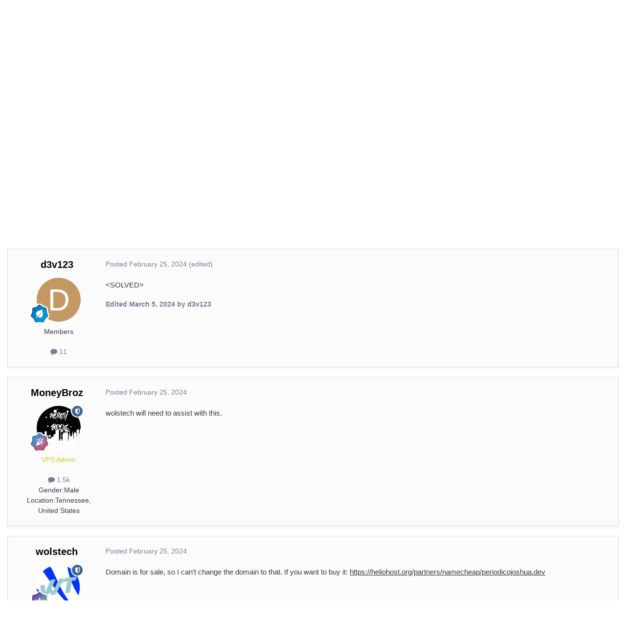

--- FILE ---
content_type: text/html;charset=UTF-8
request_url: https://helionet.org/index/topic/59334-solved-change-domain-name-lily-server/
body_size: 12343
content:
<!DOCTYPE html>
<html lang="en-US" dir="ltr">
	<head>
		<meta charset="utf-8">
        
		<title>[Solved] CHANGE DOMAIN NAME LILY SERVER - Escalated Requests - HelioNet</title>
		
		
		
		

	<meta name="viewport" content="width=device-width, initial-scale=1">



	<meta name="twitter:card" content="summary_large_image" />


	
		<meta name="twitter:site" content="@HelioHost" />
	


	
		
			
				<meta property="og:title" content="[Solved] CHANGE DOMAIN NAME LILY SERVER">
			
		
	

	
		
			
				<meta property="og:type" content="website">
			
		
	

	
		
			
				<meta property="og:url" content="https://helionet.org/index/topic/59334-solved-change-domain-name-lily-server/">
			
		
	

	
		
			
				<meta name="description" content="&lt;SOLVED&gt;">
			
		
	

	
		
			
				<meta property="og:description" content="&lt;SOLVED&gt;">
			
		
	

	
		
			
				<meta property="og:updated_time" content="2024-02-25T22:35:06Z">
			
		
	

	
		
			
				<meta name="keywords" content="domain change, domain, domain name">
			
		
	

	
		
			
				<meta property="og:site_name" content="HelioNet">
			
		
	

	
		
			
				<meta property="og:locale" content="en_US">
			
		
	

	
		
			
				<meta property="og:image" content="https://heliohost.org/images/hh_508x266.png">
			
		
	

	
		
			
				<meta name="twitter:card" content="summary_large_image">
			
		
	


	
		<link rel="canonical" href="https://helionet.org/index/topic/59334-solved-change-domain-name-lily-server/" />
	

<link rel="alternate" type="application/rss+xml" title="News" href="https://helionet.org/index/rss/1-news.xml/" />



<link rel="manifest" href="https://helionet.org/index/manifest.webmanifest/">
<meta name="msapplication-config" content="https://helionet.org/index/browserconfig.xml/">
<meta name="msapplication-starturl" content="/">
<meta name="application-name" content="HelioNet">
<meta name="apple-mobile-web-app-title" content="HelioNet">

	<meta name="theme-color" content="#ffffff">










<link rel="preload" href="//helionet.org/index/applications/core/interface/font/fontawesome-webfont.woff2?v=4.7.0" as="font" crossorigin="anonymous">
		




	<link rel='stylesheet' href='https://helionet.org/index/uploads/css_built_2/341e4a57816af3ba440d891ca87450ff_framework.css?v=289edf45891762910235' media='all'>

	<link rel='stylesheet' href='https://helionet.org/index/uploads/css_built_2/05e81b71abe4f22d6eb8d1a929494829_responsive.css?v=289edf45891762910235' media='all'>

	<link rel='stylesheet' href='https://helionet.org/index/uploads/css_built_2/90eb5adf50a8c640f633d47fd7eb1778_core.css?v=289edf45891762910235' media='all'>

	<link rel='stylesheet' href='https://helionet.org/index/uploads/css_built_2/5a0da001ccc2200dc5625c3f3934497d_core_responsive.css?v=289edf45891762910235' media='all'>

	<link rel='stylesheet' href='https://helionet.org/index/uploads/css_built_2/62e269ced0fdab7e30e026f1d30ae516_forums.css?v=289edf45891762910235' media='all'>

	<link rel='stylesheet' href='https://helionet.org/index/uploads/css_built_2/76e62c573090645fb99a15a363d8620e_forums_responsive.css?v=289edf45891762910235' media='all'>

	<link rel='stylesheet' href='https://helionet.org/index/uploads/css_built_2/ebdea0c6a7dab6d37900b9190d3ac77b_topics.css?v=289edf45891762910235' media='all'>





<link rel='stylesheet' href='https://helionet.org/index/uploads/css_built_2/258adbb6e4f3e83cd3b355f84e3fa002_custom.css?v=289edf45891762910235' media='all'>




		
		

	
	<link rel='shortcut icon' href='https://helionet.org/index/uploads/monthly_2021_07/favicon.ico' type="image/x-icon">

	</head>
	<body class='ipsApp ipsApp_front ipsJS_none ipsClearfix' data-controller='core.front.core.app' data-message="" data-pageApp='forums' data-pageLocation='front' data-pageModule='forums' data-pageController='topic' data-pageID='59334'  >
		
        

        

		<a href='#ipsLayout_mainArea' class='ipsHide' title='Go to main content on this page' accesskey='m'>Jump to content</a>
		





		<div id='ipsLayout_header' class='ipsClearfix'>
			<header>
				<div class='ipsLayout_container'>
					


<div id="titleDiv">
<div id="titleMainDiv">
<a href='https://helionet.org/index/' id='elLogo' accesskey='1'><img src="https://helionet.org/index/uploads/monthly_2021_07/hn_225x190.png.ec57414170f0e6e6740422371dc02ecf.png" alt='HelioNet'></a>
</div>
<div id="subscriptDiv">
<a href='https://helionet.org/index/' id='elSiteTitleSubscript' accesskey='1'>Community powered free hosting for everyone.</a>
</div>
</div>

					
						

	<ul id='elUserNav' class='ipsList_inline cSignedOut ipsResponsive_showDesktop'>
		
        
		
        
        
            
            <li id='elSignInLink'>
                <a href='https://helionet.org/index/login/' data-ipsMenu-closeOnClick="false" data-ipsMenu id='elUserSignIn'>
                    Existing user? Sign In &nbsp;<i class='fa fa-caret-down'></i>
                </a>
                
<div id='elUserSignIn_menu' class='ipsMenu ipsMenu_auto ipsHide'>
	<form accept-charset='utf-8' method='post' action='https://helionet.org/index/login/'>
		<input type="hidden" name="csrfKey" value="5290acb79ef1414ac0d4c4dca1d38db7">
		<input type="hidden" name="ref" value="aHR0cHM6Ly9oZWxpb25ldC5vcmcvaW5kZXgvdG9waWMvNTkzMzQtc29sdmVkLWNoYW5nZS1kb21haW4tbmFtZS1saWx5LXNlcnZlci8=">
		<div data-role="loginForm">
			
			
			
				
<div class="ipsPad ipsForm ipsForm_vertical">
	<h4 class="ipsType_sectionHead">Sign In</h4>
	<br><br>
	<ul class='ipsList_reset'>
		<li class="ipsFieldRow ipsFieldRow_noLabel ipsFieldRow_fullWidth">
			
			
				<input type="text" placeholder="Display Name" name="auth" autocomplete="username">
			
		</li>
		<li class="ipsFieldRow ipsFieldRow_noLabel ipsFieldRow_fullWidth">
			<input type="password" placeholder="Password" name="password" autocomplete="current-password">
		</li>
		<li class="ipsFieldRow ipsFieldRow_checkbox ipsClearfix">
			<span class="ipsCustomInput">
				<input type="checkbox" name="remember_me" id="remember_me_checkbox" value="1" checked aria-checked="true">
				<span></span>
			</span>
			<div class="ipsFieldRow_content">
				<label class="ipsFieldRow_label" for="remember_me_checkbox">Remember me</label>
				<span class="ipsFieldRow_desc">Not recommended on shared computers</span>
			</div>
		</li>
		<li class="ipsFieldRow ipsFieldRow_fullWidth">
			<button type="submit" name="_processLogin" value="usernamepassword" class="ipsButton ipsButton_primary ipsButton_small" id="elSignIn_submit">Sign In</button>
			
				<p class="ipsType_right ipsType_small">
					
						<a href='https://helionet.org/index/lostpassword/' data-ipsDialog data-ipsDialog-title='Forgot your password?'>
					
					Forgot your password?</a>
				</p>
			
		</li>
	</ul>
</div>
			
		</div>
	</form>
</div>
            </li>
            
        
		
			<li>
				
					<a href='https://helionet.org/index/register/' data-ipsDialog data-ipsDialog-size='narrow' data-ipsDialog-title='Sign Up' id='elRegisterButton' class='ipsButton ipsButton_normal ipsButton_primary'>Sign Up</a>
				
			</li>
		
	</ul>

						
<ul class='ipsMobileHamburger ipsList_reset ipsResponsive_hideDesktop'>
	<li data-ipsDrawer data-ipsDrawer-drawerElem='#elMobileDrawer'>
		<a href='#'>
			
			
				
			
			
			
			<i class='fa fa-navicon'></i>
		</a>
	</li>
</ul>
					
				</div>
			</header>
			

	<nav data-controller='core.front.core.navBar' class=' ipsResponsive_showDesktop'>
		<div class='ipsNavBar_primary ipsLayout_container '>
			<ul data-role="primaryNavBar" class='ipsClearfix'>
				


	
		
		
		<li  id='elNavSecondary_1' data-role="navBarItem" data-navApp="core" data-navExt="CustomItem">
			
			
				<a href="https://www.heliohost.org/"  data-navItem-id="1" >
					HelioHost<span class='ipsNavBar_active__identifier'></span>
				</a>
			
			
				<ul class='ipsNavBar_secondary ipsHide' data-role='secondaryNavBar'>
					


	
		
		
		<li  id='elNavSecondary_3' data-role="navBarItem" data-navApp="core" data-navExt="CustomItem">
			
			
				<a href="https://heliohost.org/"  data-navItem-id="3" >
					Free Hosting<span class='ipsNavBar_active__identifier'></span>
				</a>
			
			
		</li>
	
	

	
		
		
		<li  id='elNavSecondary_33' data-role="navBarItem" data-navApp="core" data-navExt="CustomItem">
			
			
				<a href="https://status.heliohost.org" target='_blank' rel="noopener" data-navItem-id="33" >
					Status<span class='ipsNavBar_active__identifier'></span>
				</a>
			
			
		</li>
	
	

	
		
		
		<li  id='elNavSecondary_10' data-role="navBarItem" data-navApp="core" data-navExt="CustomItem">
			
			
				<a href="https://heliohost.org/signup/"  data-navItem-id="10" >
					Signup<span class='ipsNavBar_active__identifier'></span>
				</a>
			
			
		</li>
	
	

	
		
		
		<li  id='elNavSecondary_11' data-role="navBarItem" data-navApp="core" data-navExt="CustomItem">
			
			
				<a href="https://wiki.helionet.org/features"  data-navItem-id="11" >
					Features<span class='ipsNavBar_active__identifier'></span>
				</a>
			
			
		</li>
	
	

	
		
		
		<li  id='elNavSecondary_12' data-role="navBarItem" data-navApp="core" data-navExt="CustomItem">
			
			
				<a href="https://heliohost.org/login/"  data-navItem-id="12" >
					Plesk<span class='ipsNavBar_active__identifier'></span>
				</a>
			
			
		</li>
	
	

					<li class='ipsHide' id='elNavigationMore_1' data-role='navMore'>
						<a href='#' data-ipsMenu data-ipsMenu-appendTo='#elNavigationMore_1' id='elNavigationMore_1_dropdown'>More <i class='fa fa-caret-down'></i></a>
						<ul class='ipsHide ipsMenu ipsMenu_auto' id='elNavigationMore_1_dropdown_menu' data-role='moreDropdown'></ul>
					</li>
				</ul>
			
		</li>
	
	

	
		
		
		<li  id='elNavSecondary_16' data-role="navBarItem" data-navApp="core" data-navExt="CustomItem">
			
			
				<a href="https://heliohost.org/donate/"  data-navItem-id="16" >
					Donate<span class='ipsNavBar_active__identifier'></span>
				</a>
			
			
				<ul class='ipsNavBar_secondary ipsHide' data-role='secondaryNavBar'>
					


	
		
		
		<li  id='elNavSecondary_17' data-role="navBarItem" data-navApp="core" data-navExt="CustomItem">
			
			
				<a href="https://paypal.me/heliohost"  data-navItem-id="17" >
					PayPal<span class='ipsNavBar_active__identifier'></span>
				</a>
			
			
		</li>
	
	

	
		
		
		<li  id='elNavSecondary_22' data-role="navBarItem" data-navApp="core" data-navExt="CustomItem">
			
			
				<a href="https://heliohost.org/donate/"  data-navItem-id="22" >
					Crypto<span class='ipsNavBar_active__identifier'></span>
				</a>
			
			
		</li>
	
	

					<li class='ipsHide' id='elNavigationMore_16' data-role='navMore'>
						<a href='#' data-ipsMenu data-ipsMenu-appendTo='#elNavigationMore_16' id='elNavigationMore_16_dropdown'>More <i class='fa fa-caret-down'></i></a>
						<ul class='ipsHide ipsMenu ipsMenu_auto' id='elNavigationMore_16_dropdown_menu' data-role='moreDropdown'></ul>
					</li>
				</ul>
			
		</li>
	
	

	
		
		
			
		
		<li class='ipsNavBar_active' data-active id='elNavSecondary_27' data-role="navBarItem" data-navApp="forums" data-navExt="Forums">
			
			
				<a href="https://helionet.org/index/"  data-navItem-id="27" data-navDefault>
					Forums<span class='ipsNavBar_active__identifier'></span>
				</a>
			
			
				<ul class='ipsNavBar_secondary ' data-role='secondaryNavBar'>
					


	
		
		
		<li  id='elNavSecondary_28' data-role="navBarItem" data-navApp="core" data-navExt="CustomItem">
			
			
				<a href="https://helionet.org/"  data-navItem-id="28" >
					Forums<span class='ipsNavBar_active__identifier'></span>
				</a>
			
			
		</li>
	
	

	
		
		
		<li  id='elNavSecondary_29' data-role="navBarItem" data-navApp="core" data-navExt="StaffDirectory">
			
			
				<a href="https://helionet.org/index/staff/"  data-navItem-id="29" >
					Staff<span class='ipsNavBar_active__identifier'></span>
				</a>
			
			
		</li>
	
	

	
		
		
		<li  id='elNavSecondary_30' data-role="navBarItem" data-navApp="core" data-navExt="OnlineUsers">
			
			
				<a href="https://helionet.org/index/online/"  data-navItem-id="30" >
					Online Users<span class='ipsNavBar_active__identifier'></span>
				</a>
			
			
		</li>
	
	

	
		
		
		<li  id='elNavSecondary_15' data-role="navBarItem" data-navApp="core" data-navExt="Leaderboard">
			
			
				<a href="https://helionet.org/index/leaderboard/"  data-navItem-id="15" >
					Leaderboard<span class='ipsNavBar_active__identifier'></span>
				</a>
			
			
		</li>
	
	

					<li class='ipsHide' id='elNavigationMore_27' data-role='navMore'>
						<a href='#' data-ipsMenu data-ipsMenu-appendTo='#elNavigationMore_27' id='elNavigationMore_27_dropdown'>More <i class='fa fa-caret-down'></i></a>
						<ul class='ipsHide ipsMenu ipsMenu_auto' id='elNavigationMore_27_dropdown_menu' data-role='moreDropdown'></ul>
					</li>
				</ul>
			
		</li>
	
	

	
		
		
		<li  id='elNavSecondary_2' data-role="navBarItem" data-navApp="core" data-navExt="CustomItem">
			
			
				<a href="https://helionet.org/index/discover/"  data-navItem-id="2" >
					Activity<span class='ipsNavBar_active__identifier'></span>
				</a>
			
			
				<ul class='ipsNavBar_secondary ipsHide' data-role='secondaryNavBar'>
					


	
		
		
		<li  id='elNavSecondary_4' data-role="navBarItem" data-navApp="core" data-navExt="AllActivity">
			
			
				<a href="https://helionet.org/index/discover/"  data-navItem-id="4" >
					All Activity<span class='ipsNavBar_active__identifier'></span>
				</a>
			
			
		</li>
	
	

	
	

	
	

	
	

	
		
		
		<li  id='elNavSecondary_8' data-role="navBarItem" data-navApp="core" data-navExt="Search">
			
			
				<a href="https://helionet.org/index/search/"  data-navItem-id="8" >
					Search<span class='ipsNavBar_active__identifier'></span>
				</a>
			
			
		</li>
	
	

	
	

					<li class='ipsHide' id='elNavigationMore_2' data-role='navMore'>
						<a href='#' data-ipsMenu data-ipsMenu-appendTo='#elNavigationMore_2' id='elNavigationMore_2_dropdown'>More <i class='fa fa-caret-down'></i></a>
						<ul class='ipsHide ipsMenu ipsMenu_auto' id='elNavigationMore_2_dropdown_menu' data-role='moreDropdown'></ul>
					</li>
				</ul>
			
		</li>
	
	

	
		
		
		<li  id='elNavSecondary_31' data-role="navBarItem" data-navApp="core" data-navExt="CustomItem">
			
			
				<a href="https://wiki.helionet.org/"  data-navItem-id="31" >
					Wiki<span class='ipsNavBar_active__identifier'></span>
				</a>
			
			
		</li>
	
	

	
		
		
		<li  id='elNavSecondary_32' data-role="navBarItem" data-navApp="core" data-navExt="CustomItem">
			
			
				<a href="https://heliohost.org/chat/"  data-navItem-id="32" >
					Chat<span class='ipsNavBar_active__identifier'></span>
				</a>
			
			
		</li>
	
	

				<li class='ipsHide' id='elNavigationMore' data-role='navMore'>
					<a href='#' data-ipsMenu data-ipsMenu-appendTo='#elNavigationMore' id='elNavigationMore_dropdown'>More</a>
					<ul class='ipsNavBar_secondary ipsHide' data-role='secondaryNavBar'>
						<li class='ipsHide' id='elNavigationMore_more' data-role='navMore'>
							<a href='#' data-ipsMenu data-ipsMenu-appendTo='#elNavigationMore_more' id='elNavigationMore_more_dropdown'>More <i class='fa fa-caret-down'></i></a>
							<ul class='ipsHide ipsMenu ipsMenu_auto' id='elNavigationMore_more_dropdown_menu' data-role='moreDropdown'></ul>
						</li>
					</ul>
				</li>
			</ul>
			

	<div id="elSearchWrapper">
		<div id='elSearch' data-controller="core.front.core.quickSearch">
			<form accept-charset='utf-8' action='//helionet.org/index/search/?do=quicksearch' method='post'>
                <input type='search' id='elSearchField' placeholder='Search...' name='q' autocomplete='off' aria-label='Search'>
                <details class='cSearchFilter'>
                    <summary class='cSearchFilter__text'></summary>
                    <ul class='cSearchFilter__menu'>
                        
                        <li><label><input type="radio" name="type" value="all" ><span class='cSearchFilter__menuText'>Everywhere</span></label></li>
                        
                            
                                <li><label><input type="radio" name="type" value='contextual_{&quot;type&quot;:&quot;forums_topic&quot;,&quot;nodes&quot;:75}' checked><span class='cSearchFilter__menuText'>This Forum</span></label></li>
                            
                                <li><label><input type="radio" name="type" value='contextual_{&quot;type&quot;:&quot;forums_topic&quot;,&quot;item&quot;:59334}' checked><span class='cSearchFilter__menuText'>This Topic</span></label></li>
                            
                        
                        
                            <li><label><input type="radio" name="type" value="core_statuses_status"><span class='cSearchFilter__menuText'>Status Updates</span></label></li>
                        
                            <li><label><input type="radio" name="type" value="forums_topic"><span class='cSearchFilter__menuText'>Topics</span></label></li>
                        
                            <li><label><input type="radio" name="type" value="core_members"><span class='cSearchFilter__menuText'>Members</span></label></li>
                        
                    </ul>
                </details>
				<button class='cSearchSubmit' type="submit" aria-label='Search'><i class="fa fa-search"></i></button>
			</form>
		</div>
	</div>

		</div>
	</nav>

			
<ul id='elMobileNav' class='ipsResponsive_hideDesktop' data-controller='core.front.core.mobileNav'>
	
		
			
			
				
				
			
				
				
			
				
					<li id='elMobileBreadcrumb'>
						<a href='https://helionet.org/index/forum/75-escalated-requests/'>
							<span>Escalated Requests</span>
						</a>
					</li>
				
				
			
				
				
			
		
	
	
	
	<li >
		<a data-action="defaultStream" href='https://helionet.org/index/discover/'><i class="fa fa-newspaper-o" aria-hidden="true"></i></a>
	</li>

	

	
		<li class='ipsJS_show'>
			<a href='https://helionet.org/index/search/'><i class='fa fa-search'></i></a>
		</li>
	
</ul>
		</div>
		<main id='ipsLayout_body' class='ipsLayout_container'>
			<div id='ipsLayout_contentArea'>
				<div id='ipsLayout_contentWrapper'>
					
<nav class='ipsBreadcrumb ipsBreadcrumb_top ipsFaded_withHover'>
	

	<ul class='ipsList_inline ipsPos_right'>
		
		<li >
			<a data-action="defaultStream" class='ipsType_light '  href='https://helionet.org/index/discover/'><i class="fa fa-newspaper-o" aria-hidden="true"></i> <span>All Activity</span></a>
		</li>
		
	</ul>

	<ul data-role="breadcrumbList">
		<li>
			<a title="Home" href='https://helionet.org/index/'>
				<span>Home <i class='fa fa-angle-right'></i></span>
			</a>
		</li>
		
		
			<li>
				
					<a href='https://helionet.org/index/forum/65-heliohost/'>
						<span>HelioHost <i class='fa fa-angle-right' aria-hidden="true"></i></span>
					</a>
				
			</li>
		
			<li>
				
					<a href='https://helionet.org/index/forum/45-customer-service/'>
						<span>Customer Service <i class='fa fa-angle-right' aria-hidden="true"></i></span>
					</a>
				
			</li>
		
			<li>
				
					<a href='https://helionet.org/index/forum/75-escalated-requests/'>
						<span>Escalated Requests <i class='fa fa-angle-right' aria-hidden="true"></i></span>
					</a>
				
			</li>
		
			<li>
				
					[Solved] CHANGE DOMAIN NAME LILY SERVER
				
			</li>
		
	</ul>
</nav>
					
					<div id='ipsLayout_mainArea'>
						
						
						
						

	




						



<div class='ipsPageHeader ipsResponsive_pull ipsBox ipsPadding sm:ipsPadding:half ipsMargin_bottom'>
		
	
	<div class='ipsFlex ipsFlex-ai:center ipsFlex-fw:wrap ipsGap:4'>
		<div class='ipsFlex-flex:11'>
			<h1 class='ipsType_pageTitle ipsContained_container'>
				

				
				
					<span class='ipsType_break ipsContained'>
						<span>[Solved] CHANGE DOMAIN NAME LILY SERVER</span>
					</span>
				
			</h1>
			
			
				


	
		<ul class='ipsTags ipsList_inline ' >
			
				
					

<li >
	
	<a href="https://helionet.org/index/tags/domain%20change/" class='ipsTag' title="Find other content tagged with 'domain change'" rel="tag" data-tag-label="domain change"><span>domain change</span></a>
	
</li>
				
					

<li >
	
	<a href="https://helionet.org/index/tags/domain/" class='ipsTag' title="Find other content tagged with 'domain'" rel="tag" data-tag-label="domain"><span>domain</span></a>
	
</li>
				
					

<li >
	
	<a href="https://helionet.org/index/tags/domain%20name/" class='ipsTag' title="Find other content tagged with 'domain name'" rel="tag" data-tag-label="domain name"><span>domain name</span></a>
	
</li>
				
			
			
		</ul>
		
	

			
		</div>
		
	</div>
	<hr class='ipsHr'>
	<div class='ipsPageHeader__meta ipsFlex ipsFlex-jc:between ipsFlex-ai:center ipsFlex-fw:wrap ipsGap:3'>
		<div class='ipsFlex-flex:11'>
			<div class='ipsPhotoPanel ipsPhotoPanel_mini ipsPhotoPanel_notPhone ipsClearfix'>
				


	<a href="https://helionet.org/index/profile/214579-d3v123/" rel="nofollow" data-ipsHover data-ipsHover-width="370" data-ipsHover-target="https://helionet.org/index/profile/214579-d3v123/?do=hovercard" class="ipsUserPhoto ipsUserPhoto_mini" title="Go to d3v123's profile">
		<img src='data:image/svg+xml,%3Csvg%20xmlns%3D%22http%3A%2F%2Fwww.w3.org%2F2000%2Fsvg%22%20viewBox%3D%220%200%201024%201024%22%20style%3D%22background%3A%23c49862%22%3E%3Cg%3E%3Ctext%20text-anchor%3D%22middle%22%20dy%3D%22.35em%22%20x%3D%22512%22%20y%3D%22512%22%20fill%3D%22%23ffffff%22%20font-size%3D%22700%22%20font-family%3D%22-apple-system%2C%20BlinkMacSystemFont%2C%20Roboto%2C%20Helvetica%2C%20Arial%2C%20sans-serif%22%3ED%3C%2Ftext%3E%3C%2Fg%3E%3C%2Fsvg%3E' alt='d3v123' loading="lazy">
	</a>

				<div>
					<p class='ipsType_reset ipsType_blendLinks'>
						<span class='ipsType_normal'>
						
							<strong>By 


<a href='https://helionet.org/index/profile/214579-d3v123/' rel="nofollow" data-ipsHover data-ipsHover-width='370' data-ipsHover-target='https://helionet.org/index/profile/214579-d3v123/?do=hovercard&amp;referrer=https%253A%252F%252Fhelionet.org%252Findex%252Ftopic%252F59334-solved-change-domain-name-lily-server%252F' title="Go to d3v123's profile" class="ipsType_break">d3v123</a></strong><br />
							<span class='ipsType_light'><time datetime='2024-02-25T15:00:02Z' title='02/25/2024 03:00  PM' data-short='1 yr'>February 25, 2024</time> in <a href="https://helionet.org/index/forum/75-escalated-requests/">Escalated Requests</a></span>
						
						</span>
					</p>
				</div>
			</div>
		</div>
		
			<div class='ipsFlex-flex:01 ipsResponsive_hidePhone'>
				<div class='ipsShareLinks'>
					
						


    <a href='#elShareItem_850076340_menu' id='elShareItem_850076340' data-ipsMenu class='ipsShareButton ipsButton ipsButton_verySmall ipsButton_link ipsButton_link--light'>
        <span><i class='fa fa-share-alt'></i></span> &nbsp;Share
    </a>

    <div class='ipsPadding ipsMenu ipsMenu_normal ipsHide' id='elShareItem_850076340_menu' data-controller="core.front.core.sharelink">
        
        
        <span data-ipsCopy data-ipsCopy-flashmessage>
            <a href="https://helionet.org/index/topic/59334-solved-change-domain-name-lily-server/" class="ipsButton ipsButton_light ipsButton_small ipsButton_fullWidth" data-role="copyButton" data-clipboard-text="https://helionet.org/index/topic/59334-solved-change-domain-name-lily-server/" data-ipstooltip title='Copy Link to Clipboard'><i class="fa fa-clone"></i> https://helionet.org/index/topic/59334-solved-change-domain-name-lily-server/</a>
        </span>
        <ul class='ipsShareLinks ipsMargin_top:half'>
            
                <li>
<a href="https://x.com/share?url=https%3A%2F%2Fhelionet.org%2Findex%2Ftopic%2F59334-solved-change-domain-name-lily-server%2F" class="cShareLink cShareLink_x" target="_blank" data-role="shareLink" title='Share on X' data-ipsTooltip rel='nofollow noopener'>
    <i class="fa fa-x"></i>
</a></li>
            
                <li>
<a href="https://www.facebook.com/sharer/sharer.php?u=https%3A%2F%2Fhelionet.org%2Findex%2Ftopic%2F59334-solved-change-domain-name-lily-server%2F" class="cShareLink cShareLink_facebook" target="_blank" data-role="shareLink" title='Share on Facebook' data-ipsTooltip rel='noopener nofollow'>
	<i class="fa fa-facebook"></i>
</a></li>
            
                <li>
<a href="https://www.reddit.com/submit?url=https%3A%2F%2Fhelionet.org%2Findex%2Ftopic%2F59334-solved-change-domain-name-lily-server%2F&amp;title=%5BSolved%5D+CHANGE+DOMAIN+NAME+LILY+SERVER" rel="nofollow noopener" class="cShareLink cShareLink_reddit" target="_blank" title='Share on Reddit' data-ipsTooltip>
	<i class="fa fa-reddit"></i>
</a></li>
            
                <li>
<a href="mailto:?subject=%5BSolved%5D%20CHANGE%20DOMAIN%20NAME%20LILY%20SERVER&body=https%3A%2F%2Fhelionet.org%2Findex%2Ftopic%2F59334-solved-change-domain-name-lily-server%2F" rel='nofollow' class='cShareLink cShareLink_email' title='Share via email' data-ipsTooltip>
	<i class="fa fa-envelope"></i>
</a></li>
            
                <li>
<a href="https://pinterest.com/pin/create/button/?url=https://helionet.org/index/topic/59334-solved-change-domain-name-lily-server/&amp;media=" class="cShareLink cShareLink_pinterest" rel="nofollow noopener" target="_blank" data-role="shareLink" title='Share on Pinterest' data-ipsTooltip>
	<i class="fa fa-pinterest"></i>
</a></li>
            
        </ul>
        
            <hr class='ipsHr'>
            <button class='ipsHide ipsButton ipsButton_verySmall ipsButton_light ipsButton_fullWidth ipsMargin_top:half' data-controller='core.front.core.webshare' data-role='webShare' data-webShareTitle='[Solved] CHANGE DOMAIN NAME LILY SERVER' data-webShareText='[Solved] CHANGE DOMAIN NAME LILY SERVER' data-webShareUrl='https://helionet.org/index/topic/59334-solved-change-domain-name-lily-server/'>More sharing options...</button>
        
    </div>

					
					
                    

					



					

<div data-followApp='forums' data-followArea='topic' data-followID='59334' data-controller='core.front.core.followButton'>
	

	<a href='https://helionet.org/index/login/' rel="nofollow" class="ipsFollow ipsPos_middle ipsButton ipsButton_light ipsButton_verySmall ipsButton_disabled" data-role="followButton" data-ipsTooltip title='Sign in to follow this'>
		<span>Followers</span>
		<span class='ipsCommentCount'>0</span>
	</a>

</div>
				</div>
			</div>
					
	</div>
	
	
</div>








<div class='ipsClearfix'>
	<ul class="ipsToolList ipsToolList_horizontal ipsClearfix ipsSpacer_both ipsResponsive_hidePhone">
		
		
		
	</ul>
</div>

<div id='comments' data-controller='core.front.core.commentFeed,forums.front.topic.view, core.front.core.ignoredComments' data-autoPoll data-baseURL='https://helionet.org/index/topic/59334-solved-change-domain-name-lily-server/' data-lastPage data-feedID='topic-59334' class='cTopic ipsClear ipsSpacer_top'>
	
			
	

	

<div data-controller='core.front.core.recommendedComments' data-url='https://helionet.org/index/topic/59334-solved-change-domain-name-lily-server/?recommended=comments' class='ipsRecommendedComments ipsHide'>
	<div data-role="recommendedComments">
		<h2 class='ipsType_sectionHead ipsType_large ipsType_bold ipsMargin_bottom'>Recommended Posts</h2>
		
	</div>
</div>
	
	<div id="elPostFeed" data-role='commentFeed' data-controller='core.front.core.moderation' >
		<form action="https://helionet.org/index/topic/59334-solved-change-domain-name-lily-server/?csrfKey=5290acb79ef1414ac0d4c4dca1d38db7&amp;do=multimodComment" method="post" data-ipsPageAction data-role='moderationTools'>
			
			
				

					

					
					



<a id='findComment-263163'></a>
<a id='comment-263163'></a>
<article  id='elComment_263163' class='cPost ipsBox ipsResponsive_pull  ipsComment  ipsComment_parent ipsClearfix ipsClear ipsColumns ipsColumns_noSpacing ipsColumns_collapsePhone    '>
	

	

	<div class='cAuthorPane_mobile ipsResponsive_showPhone'>
		<div class='cAuthorPane_photo'>
			<div class='cAuthorPane_photoWrap'>
				


	<a href="https://helionet.org/index/profile/214579-d3v123/" rel="nofollow" data-ipsHover data-ipsHover-width="370" data-ipsHover-target="https://helionet.org/index/profile/214579-d3v123/?do=hovercard" class="ipsUserPhoto ipsUserPhoto_large" title="Go to d3v123's profile">
		<img src='data:image/svg+xml,%3Csvg%20xmlns%3D%22http%3A%2F%2Fwww.w3.org%2F2000%2Fsvg%22%20viewBox%3D%220%200%201024%201024%22%20style%3D%22background%3A%23c49862%22%3E%3Cg%3E%3Ctext%20text-anchor%3D%22middle%22%20dy%3D%22.35em%22%20x%3D%22512%22%20y%3D%22512%22%20fill%3D%22%23ffffff%22%20font-size%3D%22700%22%20font-family%3D%22-apple-system%2C%20BlinkMacSystemFont%2C%20Roboto%2C%20Helvetica%2C%20Arial%2C%20sans-serif%22%3ED%3C%2Ftext%3E%3C%2Fg%3E%3C%2Fsvg%3E' alt='d3v123' loading="lazy">
	</a>

				
				
					<a href="https://helionet.org/index/profile/214579-d3v123/badges/" rel="nofollow">
						
<img src='https://helionet.org/index/uploads/monthly_2021_06/3_Apprentice.svg' loading="lazy" alt="Apprentice" class="cAuthorPane_badge cAuthorPane_badge--rank ipsOutline ipsOutline:2px" data-ipsTooltip title="Rank: Apprentice (3/14)">
					</a>
				
			</div>
		</div>
		<div class='cAuthorPane_content'>
			<h3 class='ipsType_sectionHead cAuthorPane_author ipsType_break ipsType_blendLinks ipsFlex ipsFlex-ai:center'>
				


<a href='https://helionet.org/index/profile/214579-d3v123/' rel="nofollow" data-ipsHover data-ipsHover-width='370' data-ipsHover-target='https://helionet.org/index/profile/214579-d3v123/?do=hovercard&amp;referrer=https%253A%252F%252Fhelionet.org%252Findex%252Ftopic%252F59334-solved-change-domain-name-lily-server%252F' title="Go to d3v123's profile" class="ipsType_break">d3v123</a>
			</h3>
			<div class='ipsType_light ipsType_reset'>
			    <a href='https://helionet.org/index/topic/59334-solved-change-domain-name-lily-server/#findComment-263163' rel="nofollow" class='ipsType_blendLinks'>Posted <time datetime='2024-02-25T15:00:02Z' title='02/25/2024 03:00  PM' data-short='1 yr'>February 25, 2024</time></a>
				
			</div>
		</div>
	</div>
	<aside class='ipsComment_author cAuthorPane ipsColumn ipsColumn_medium ipsResponsive_hidePhone'>
		<h3 class='ipsType_sectionHead cAuthorPane_author ipsType_blendLinks ipsType_break'><strong>


<a href='https://helionet.org/index/profile/214579-d3v123/' rel="nofollow" data-ipsHover data-ipsHover-width='370' data-ipsHover-target='https://helionet.org/index/profile/214579-d3v123/?do=hovercard&amp;referrer=https%253A%252F%252Fhelionet.org%252Findex%252Ftopic%252F59334-solved-change-domain-name-lily-server%252F' title="Go to d3v123's profile" class="ipsType_break">d3v123</a></strong>
			
		</h3>
		<ul class='cAuthorPane_info ipsList_reset'>
			<li data-role='photo' class='cAuthorPane_photo'>
				<div class='cAuthorPane_photoWrap'>
					


	<a href="https://helionet.org/index/profile/214579-d3v123/" rel="nofollow" data-ipsHover data-ipsHover-width="370" data-ipsHover-target="https://helionet.org/index/profile/214579-d3v123/?do=hovercard" class="ipsUserPhoto ipsUserPhoto_large" title="Go to d3v123's profile">
		<img src='data:image/svg+xml,%3Csvg%20xmlns%3D%22http%3A%2F%2Fwww.w3.org%2F2000%2Fsvg%22%20viewBox%3D%220%200%201024%201024%22%20style%3D%22background%3A%23c49862%22%3E%3Cg%3E%3Ctext%20text-anchor%3D%22middle%22%20dy%3D%22.35em%22%20x%3D%22512%22%20y%3D%22512%22%20fill%3D%22%23ffffff%22%20font-size%3D%22700%22%20font-family%3D%22-apple-system%2C%20BlinkMacSystemFont%2C%20Roboto%2C%20Helvetica%2C%20Arial%2C%20sans-serif%22%3ED%3C%2Ftext%3E%3C%2Fg%3E%3C%2Fsvg%3E' alt='d3v123' loading="lazy">
	</a>

					
					
						
<img src='https://helionet.org/index/uploads/monthly_2021_06/3_Apprentice.svg' loading="lazy" alt="Apprentice" class="cAuthorPane_badge cAuthorPane_badge--rank ipsOutline ipsOutline:2px" data-ipsTooltip title="Rank: Apprentice (3/14)">
					
				</div>
			</li>
			
				<li data-role='group'>Members</li>
				
			
			
				<li data-role='stats' class='ipsMargin_top'>
					<ul class="ipsList_reset ipsType_light ipsFlex ipsFlex-ai:center ipsFlex-jc:center ipsGap_row:2 cAuthorPane_stats">
						<li>
							
								<a href="https://helionet.org/index/profile/214579-d3v123/content/" rel="nofollow" title="11 posts" data-ipsTooltip class="ipsType_blendLinks">
							
								<i class="fa fa-comment"></i> 11
							
								</a>
							
						</li>
						
					</ul>
				</li>
			
			
				

			
		</ul>
	</aside>
	<div class='ipsColumn ipsColumn_fluid ipsMargin:none'>
		

<div id='comment-263163_wrap' data-controller='core.front.core.comment' data-commentApp='forums' data-commentType='forums' data-commentID="263163" data-quoteData='{&quot;userid&quot;:214579,&quot;username&quot;:&quot;d3v123&quot;,&quot;timestamp&quot;:1708873202,&quot;contentapp&quot;:&quot;forums&quot;,&quot;contenttype&quot;:&quot;forums&quot;,&quot;contentid&quot;:59334,&quot;contentclass&quot;:&quot;forums_Topic&quot;,&quot;contentcommentid&quot;:263163}' class='ipsComment_content ipsType_medium'>

	<div class='ipsComment_meta ipsType_light ipsFlex ipsFlex-ai:center ipsFlex-jc:between ipsFlex-fd:row-reverse'>
		<div class='ipsType_light ipsType_reset ipsType_blendLinks ipsComment_toolWrap'>
			<div class='ipsResponsive_hidePhone ipsComment_badges'>
				<ul class='ipsList_reset ipsFlex ipsFlex-jc:end ipsFlex-fw:wrap ipsGap:2 ipsGap_row:1'>
					
					
					
					
					
				</ul>
			</div>
			<ul class='ipsList_reset ipsComment_tools'>
				<li>
					<a href='#elControls_263163_menu' class='ipsComment_ellipsis' id='elControls_263163' title='More options...' data-ipsMenu data-ipsMenu-appendTo='#comment-263163_wrap'><i class='fa fa-ellipsis-h'></i></a>
					<ul id='elControls_263163_menu' class='ipsMenu ipsMenu_narrow ipsHide'>
						
						
                        
						
						
						
							
								
							
							
							
							
							
							
						
					</ul>
				</li>
				
			</ul>
		</div>

		<div class='ipsType_reset ipsResponsive_hidePhone'>
		   
		   Posted <time datetime='2024-02-25T15:00:02Z' title='02/25/2024 03:00  PM' data-short='1 yr'>February 25, 2024</time>
		   
			
			<span class='ipsResponsive_hidePhone'>
				
					(edited)
				
				
			</span>
		</div>
	</div>

	

    

	<div class='cPost_contentWrap'>
		
		<div data-role='commentContent' class='ipsType_normal ipsType_richText ipsPadding_bottom ipsContained' data-controller='core.front.core.lightboxedImages'>
			<p>
	&lt;SOLVED&gt;
</p>


			
				

<span class='ipsType_reset ipsType_medium ipsType_light' data-excludequote>
	<strong>Edited <time datetime='2024-03-05T22:37:40Z' title='03/05/2024 10:37  PM' data-short='1 yr'>March 5, 2024</time> by d3v123</strong>
	
	
</span>
			
		</div>

		

		
	</div>

	
    
</div>
	</div>
</article>
					
					
					
				

					

					
					



<a id='findComment-263165'></a>
<a id='comment-263165'></a>
<article  id='elComment_263165' class='cPost ipsBox ipsResponsive_pull  ipsComment  ipsComment_parent ipsClearfix ipsClear ipsColumns ipsColumns_noSpacing ipsColumns_collapsePhone    '>
	

	

	<div class='cAuthorPane_mobile ipsResponsive_showPhone'>
		<div class='cAuthorPane_photo'>
			<div class='cAuthorPane_photoWrap'>
				


	<a href="https://helionet.org/index/profile/191036-moneybroz/" rel="nofollow" data-ipsHover data-ipsHover-width="370" data-ipsHover-target="https://helionet.org/index/profile/191036-moneybroz/?do=hovercard" class="ipsUserPhoto ipsUserPhoto_large" title="Go to MoneyBroz's profile">
		<img src='https://helionet.org/index/uploads/monthly_2024_11/mbrz-cropped.thumb.png.061748cedd5644d562c619ed7a753fff.png' alt='MoneyBroz' loading="lazy">
	</a>

				
				<span class="cAuthorPane_badge cAuthorPane_badge--moderator" data-ipsTooltip title="MoneyBroz is a moderator"></span>
				
				
					<a href="https://helionet.org/index/profile/191036-moneybroz/badges/" rel="nofollow">
						
<img src='https://helionet.org/index/uploads/monthly_2021_06/12_Mentor.svg' loading="lazy" alt="Mentor" class="cAuthorPane_badge cAuthorPane_badge--rank ipsOutline ipsOutline:2px" data-ipsTooltip title="Rank: Mentor (12/14)">
					</a>
				
			</div>
		</div>
		<div class='cAuthorPane_content'>
			<h3 class='ipsType_sectionHead cAuthorPane_author ipsType_break ipsType_blendLinks ipsFlex ipsFlex-ai:center'>
				


<a href='https://helionet.org/index/profile/191036-moneybroz/' rel="nofollow" data-ipsHover data-ipsHover-width='370' data-ipsHover-target='https://helionet.org/index/profile/191036-moneybroz/?do=hovercard&amp;referrer=https%253A%252F%252Fhelionet.org%252Findex%252Ftopic%252F59334-solved-change-domain-name-lily-server%252F' title="Go to MoneyBroz's profile" class="ipsType_break"><span style='color:#cccc11'>MoneyBroz</span></a>
			</h3>
			<div class='ipsType_light ipsType_reset'>
			    <a href='https://helionet.org/index/topic/59334-solved-change-domain-name-lily-server/#findComment-263165' rel="nofollow" class='ipsType_blendLinks'>Posted <time datetime='2024-02-25T19:43:20Z' title='02/25/2024 07:43  PM' data-short='1 yr'>February 25, 2024</time></a>
				
			</div>
		</div>
	</div>
	<aside class='ipsComment_author cAuthorPane ipsColumn ipsColumn_medium ipsResponsive_hidePhone'>
		<h3 class='ipsType_sectionHead cAuthorPane_author ipsType_blendLinks ipsType_break'><strong>


<a href='https://helionet.org/index/profile/191036-moneybroz/' rel="nofollow" data-ipsHover data-ipsHover-width='370' data-ipsHover-target='https://helionet.org/index/profile/191036-moneybroz/?do=hovercard&amp;referrer=https%253A%252F%252Fhelionet.org%252Findex%252Ftopic%252F59334-solved-change-domain-name-lily-server%252F' title="Go to MoneyBroz's profile" class="ipsType_break">MoneyBroz</a></strong>
			
		</h3>
		<ul class='cAuthorPane_info ipsList_reset'>
			<li data-role='photo' class='cAuthorPane_photo'>
				<div class='cAuthorPane_photoWrap'>
					


	<a href="https://helionet.org/index/profile/191036-moneybroz/" rel="nofollow" data-ipsHover data-ipsHover-width="370" data-ipsHover-target="https://helionet.org/index/profile/191036-moneybroz/?do=hovercard" class="ipsUserPhoto ipsUserPhoto_large" title="Go to MoneyBroz's profile">
		<img src='https://helionet.org/index/uploads/monthly_2024_11/mbrz-cropped.thumb.png.061748cedd5644d562c619ed7a753fff.png' alt='MoneyBroz' loading="lazy">
	</a>

					
						<span class="cAuthorPane_badge cAuthorPane_badge--moderator" data-ipsTooltip title="MoneyBroz is a moderator"></span>
					
					
						
<img src='https://helionet.org/index/uploads/monthly_2021_06/12_Mentor.svg' loading="lazy" alt="Mentor" class="cAuthorPane_badge cAuthorPane_badge--rank ipsOutline ipsOutline:2px" data-ipsTooltip title="Rank: Mentor (12/14)">
					
				</div>
			</li>
			
				<li data-role='group'><span style='color:#cccc11'>VPS Admin</span></li>
				
			
			
				<li data-role='stats' class='ipsMargin_top'>
					<ul class="ipsList_reset ipsType_light ipsFlex ipsFlex-ai:center ipsFlex-jc:center ipsGap_row:2 cAuthorPane_stats">
						<li>
							
								<a href="https://helionet.org/index/profile/191036-moneybroz/content/" rel="nofollow" title="1,475 posts" data-ipsTooltip class="ipsType_blendLinks">
							
								<i class="fa fa-comment"></i> 1.5k
							
								</a>
							
						</li>
						
					</ul>
				</li>
			
			
				

	
	<li data-role='custom-field' class='ipsResponsive_hidePhone ipsType_break'>
		
<span class='ft'>Gender:</span><span class='fc'>Male</span>
	</li>
	
	<li data-role='custom-field' class='ipsResponsive_hidePhone ipsType_break'>
		
<span class='ft'>Location:</span><span class='fc'>Tennessee, United States</span>
	</li>
	

			
		</ul>
	</aside>
	<div class='ipsColumn ipsColumn_fluid ipsMargin:none'>
		

<div id='comment-263165_wrap' data-controller='core.front.core.comment' data-commentApp='forums' data-commentType='forums' data-commentID="263165" data-quoteData='{&quot;userid&quot;:191036,&quot;username&quot;:&quot;MoneyBroz&quot;,&quot;timestamp&quot;:1708890200,&quot;contentapp&quot;:&quot;forums&quot;,&quot;contenttype&quot;:&quot;forums&quot;,&quot;contentid&quot;:59334,&quot;contentclass&quot;:&quot;forums_Topic&quot;,&quot;contentcommentid&quot;:263165}' class='ipsComment_content ipsType_medium'>

	<div class='ipsComment_meta ipsType_light ipsFlex ipsFlex-ai:center ipsFlex-jc:between ipsFlex-fd:row-reverse'>
		<div class='ipsType_light ipsType_reset ipsType_blendLinks ipsComment_toolWrap'>
			<div class='ipsResponsive_hidePhone ipsComment_badges'>
				<ul class='ipsList_reset ipsFlex ipsFlex-jc:end ipsFlex-fw:wrap ipsGap:2 ipsGap_row:1'>
					
					
					
					
					
				</ul>
			</div>
			<ul class='ipsList_reset ipsComment_tools'>
				<li>
					<a href='#elControls_263165_menu' class='ipsComment_ellipsis' id='elControls_263165' title='More options...' data-ipsMenu data-ipsMenu-appendTo='#comment-263165_wrap'><i class='fa fa-ellipsis-h'></i></a>
					<ul id='elControls_263165_menu' class='ipsMenu ipsMenu_narrow ipsHide'>
						
						
                        
						
						
						
							
								
							
							
							
							
							
							
						
					</ul>
				</li>
				
			</ul>
		</div>

		<div class='ipsType_reset ipsResponsive_hidePhone'>
		   
		   Posted <time datetime='2024-02-25T19:43:20Z' title='02/25/2024 07:43  PM' data-short='1 yr'>February 25, 2024</time>
		   
			
			<span class='ipsResponsive_hidePhone'>
				
				
			</span>
		</div>
	</div>

	

    

	<div class='cPost_contentWrap'>
		
		<div data-role='commentContent' class='ipsType_normal ipsType_richText ipsPadding_bottom ipsContained' data-controller='core.front.core.lightboxedImages'>
			<p>
	wolstech will need to assist with this.
</p>


			
		</div>

		

		
	</div>

	
    
</div>
	</div>
</article>
					
					
					
				

					

					
					



<a id='findComment-263172'></a>
<a id='comment-263172'></a>
<article  id='elComment_263172' class='cPost ipsBox ipsResponsive_pull  ipsComment  ipsComment_parent ipsClearfix ipsClear ipsColumns ipsColumns_noSpacing ipsColumns_collapsePhone    '>
	

	

	<div class='cAuthorPane_mobile ipsResponsive_showPhone'>
		<div class='cAuthorPane_photo'>
			<div class='cAuthorPane_photoWrap'>
				


	<a href="https://helionet.org/index/profile/5535-wolstech/" rel="nofollow" data-ipsHover data-ipsHover-width="370" data-ipsHover-target="https://helionet.org/index/profile/5535-wolstech/?do=hovercard" class="ipsUserPhoto ipsUserPhoto_large" title="Go to wolstech's profile">
		<img src='https://helionet.org/index/uploads/monthly_2025_04/wt_logo.thumb.png.21768b49b0f6a3e2c12a9bd2118fd081.png' alt='wolstech' loading="lazy">
	</a>

				
				<span class="cAuthorPane_badge cAuthorPane_badge--moderator" data-ipsTooltip title="wolstech is a moderator"></span>
				
				
					<a href="https://helionet.org/index/profile/5535-wolstech/badges/" rel="nofollow">
						
<img src='https://helionet.org/index/uploads/monthly_2021_06/14_GrandMaster.svg' loading="lazy" alt="Grand Master" class="cAuthorPane_badge cAuthorPane_badge--rank ipsOutline ipsOutline:2px" data-ipsTooltip title="Rank: Grand Master (14/14)">
					</a>
				
			</div>
		</div>
		<div class='cAuthorPane_content'>
			<h3 class='ipsType_sectionHead cAuthorPane_author ipsType_break ipsType_blendLinks ipsFlex ipsFlex-ai:center'>
				


<a href='https://helionet.org/index/profile/5535-wolstech/' rel="nofollow" data-ipsHover data-ipsHover-width='370' data-ipsHover-target='https://helionet.org/index/profile/5535-wolstech/?do=hovercard&amp;referrer=https%253A%252F%252Fhelionet.org%252Findex%252Ftopic%252F59334-solved-change-domain-name-lily-server%252F' title="Go to wolstech's profile" class="ipsType_break"><span style='color:#d81010'>wolstech</span></a>
			</h3>
			<div class='ipsType_light ipsType_reset'>
			    <a href='https://helionet.org/index/topic/59334-solved-change-domain-name-lily-server/#findComment-263172' rel="nofollow" class='ipsType_blendLinks'>Posted <time datetime='2024-02-25T22:35:06Z' title='02/25/2024 10:35  PM' data-short='1 yr'>February 25, 2024</time></a>
				
			</div>
		</div>
	</div>
	<aside class='ipsComment_author cAuthorPane ipsColumn ipsColumn_medium ipsResponsive_hidePhone'>
		<h3 class='ipsType_sectionHead cAuthorPane_author ipsType_blendLinks ipsType_break'><strong>


<a href='https://helionet.org/index/profile/5535-wolstech/' rel="nofollow" data-ipsHover data-ipsHover-width='370' data-ipsHover-target='https://helionet.org/index/profile/5535-wolstech/?do=hovercard&amp;referrer=https%253A%252F%252Fhelionet.org%252Findex%252Ftopic%252F59334-solved-change-domain-name-lily-server%252F' title="Go to wolstech's profile" class="ipsType_break">wolstech</a></strong>
			
		</h3>
		<ul class='cAuthorPane_info ipsList_reset'>
			<li data-role='photo' class='cAuthorPane_photo'>
				<div class='cAuthorPane_photoWrap'>
					


	<a href="https://helionet.org/index/profile/5535-wolstech/" rel="nofollow" data-ipsHover data-ipsHover-width="370" data-ipsHover-target="https://helionet.org/index/profile/5535-wolstech/?do=hovercard" class="ipsUserPhoto ipsUserPhoto_large" title="Go to wolstech's profile">
		<img src='https://helionet.org/index/uploads/monthly_2025_04/wt_logo.thumb.png.21768b49b0f6a3e2c12a9bd2118fd081.png' alt='wolstech' loading="lazy">
	</a>

					
						<span class="cAuthorPane_badge cAuthorPane_badge--moderator" data-ipsTooltip title="wolstech is a moderator"></span>
					
					
						
<img src='https://helionet.org/index/uploads/monthly_2021_06/14_GrandMaster.svg' loading="lazy" alt="Grand Master" class="cAuthorPane_badge cAuthorPane_badge--rank ipsOutline ipsOutline:2px" data-ipsTooltip title="Rank: Grand Master (14/14)">
					
				</div>
			</li>
			
				<li data-role='group'><span style='color:#d81010'>Chief Risk Officer</span></li>
				
					<li data-role='group-icon'><img src='https://helionet.org/index/uploads/monthly_2024_01/team_root_admin.gif.27a2f7b5c6a1f5fe936c05ebc51003cf.gif' alt='' class='cAuthorGroupIcon'></li>
				
			
			
				<li data-role='stats' class='ipsMargin_top'>
					<ul class="ipsList_reset ipsType_light ipsFlex ipsFlex-ai:center ipsFlex-jc:center ipsGap_row:2 cAuthorPane_stats">
						<li>
							
								<a href="https://helionet.org/index/profile/5535-wolstech/content/" rel="nofollow" title="18,669 posts" data-ipsTooltip class="ipsType_blendLinks">
							
								<i class="fa fa-comment"></i> 18.7k
							
								</a>
							
						</li>
						
					</ul>
				</li>
			
			
				

	
	<li data-role='custom-field' class='ipsResponsive_hidePhone ipsType_break'>
		
<span class='ft'>Gender:</span><span class='fc'>Male</span>
	</li>
	
	<li data-role='custom-field' class='ipsResponsive_hidePhone ipsType_break'>
		
<span class='ft'>Location:</span><span class='fc'>Pennsylvania</span>
	</li>
	

			
		</ul>
	</aside>
	<div class='ipsColumn ipsColumn_fluid ipsMargin:none'>
		

<div id='comment-263172_wrap' data-controller='core.front.core.comment' data-commentApp='forums' data-commentType='forums' data-commentID="263172" data-quoteData='{&quot;userid&quot;:5535,&quot;username&quot;:&quot;wolstech&quot;,&quot;timestamp&quot;:1708900506,&quot;contentapp&quot;:&quot;forums&quot;,&quot;contenttype&quot;:&quot;forums&quot;,&quot;contentid&quot;:59334,&quot;contentclass&quot;:&quot;forums_Topic&quot;,&quot;contentcommentid&quot;:263172}' class='ipsComment_content ipsType_medium'>

	<div class='ipsComment_meta ipsType_light ipsFlex ipsFlex-ai:center ipsFlex-jc:between ipsFlex-fd:row-reverse'>
		<div class='ipsType_light ipsType_reset ipsType_blendLinks ipsComment_toolWrap'>
			<div class='ipsResponsive_hidePhone ipsComment_badges'>
				<ul class='ipsList_reset ipsFlex ipsFlex-jc:end ipsFlex-fw:wrap ipsGap:2 ipsGap_row:1'>
					
					
					
					
					
				</ul>
			</div>
			<ul class='ipsList_reset ipsComment_tools'>
				<li>
					<a href='#elControls_263172_menu' class='ipsComment_ellipsis' id='elControls_263172' title='More options...' data-ipsMenu data-ipsMenu-appendTo='#comment-263172_wrap'><i class='fa fa-ellipsis-h'></i></a>
					<ul id='elControls_263172_menu' class='ipsMenu ipsMenu_narrow ipsHide'>
						
						
                        
						
						
						
							
								
							
							
							
							
							
							
						
					</ul>
				</li>
				
			</ul>
		</div>

		<div class='ipsType_reset ipsResponsive_hidePhone'>
		   
		   Posted <time datetime='2024-02-25T22:35:06Z' title='02/25/2024 10:35  PM' data-short='1 yr'>February 25, 2024</time>
		   
			
			<span class='ipsResponsive_hidePhone'>
				
				
			</span>
		</div>
	</div>

	

    

	<div class='cPost_contentWrap'>
		
		<div data-role='commentContent' class='ipsType_normal ipsType_richText ipsPadding_bottom ipsContained' data-controller='core.front.core.lightboxedImages'>
			<p>
	Domain is for sale, so I can't change the domain to that. If you want to buy it: <a href="https://heliohost.org/partners/namecheap/periodicojoshua.dev" rel="external">https://heliohost.org/partners/namecheap/periodicojoshua.dev</a>
</p>


			
		</div>

		

		
			

		
	</div>

	
    
</div>
	</div>
</article>
					
						<ul class='ipsTopicMeta'>
							
								
									<li class="ipsTopicMeta__item ipsTopicMeta__item--moderation">
										<span class='ipsTopicMeta__time ipsType_light'><time datetime='2024-03-06T17:39:29Z' title='03/06/2024 05:39  PM' data-short='1 yr'>1 yr</time></span>
										<span class='ipsTopicMeta__action'>


<a href='https://helionet.org/index/profile/12743-krydos/' rel="nofollow" data-ipsHover data-ipsHover-width='370' data-ipsHover-target='https://helionet.org/index/profile/12743-krydos/?do=hovercard&amp;referrer=https%253A%252F%252Fhelionet.org%252Findex%252Ftopic%252F59334-solved-change-domain-name-lily-server%252F' title="Go to Krydos's profile" class="ipsType_break">Krydos</a> locked this topic</span>
									</li>
								
							
							
						</ul>
					
					
					
				
			
			
<input type="hidden" name="csrfKey" value="5290acb79ef1414ac0d4c4dca1d38db7" />


		</form>
	</div>

	
	
	
	
	
		<a id='replyForm'></a>
	<div data-role='replyArea' class='cTopicPostArea ipsBox ipsResponsive_pull ipsPadding cTopicPostArea_noSize ipsSpacer_top' >
			
				
					
<div class='ipsComposeArea ipsComposeArea_withPhoto ipsComposeArea_unavailable ipsClearfix'>
	<div class='ipsPos_left ipsResponsive_hidePhone ipsResponsive_block'>

	<span class='ipsUserPhoto ipsUserPhoto_small '>
		<img src='https://helionet.org/index/uploads/set_resources_2/84c1e40ea0e759e3f1505eb1788ddf3c_default_photo.png' alt='Guest' loading="lazy">
	</span>
</div>
	<div class='ipsComposeArea_editor'>
		<div class="ipsComposeArea_dummy">
			<span class='ipsType_warning'><i class="fa fa-warning"></i> This topic is now closed to further replies. </span>
		
			
		</div>
	</div>
</div>
				
			
		</div>
	

	
		<div class='ipsBox ipsPadding ipsResponsive_pull ipsResponsive_showPhone ipsMargin_top'>
			<div class='ipsShareLinks'>
				
					


    <a href='#elShareItem_82695884_menu' id='elShareItem_82695884' data-ipsMenu class='ipsShareButton ipsButton ipsButton_verySmall ipsButton_light '>
        <span><i class='fa fa-share-alt'></i></span> &nbsp;Share
    </a>

    <div class='ipsPadding ipsMenu ipsMenu_normal ipsHide' id='elShareItem_82695884_menu' data-controller="core.front.core.sharelink">
        
        
        <span data-ipsCopy data-ipsCopy-flashmessage>
            <a href="https://helionet.org/index/topic/59334-solved-change-domain-name-lily-server/" class="ipsButton ipsButton_light ipsButton_small ipsButton_fullWidth" data-role="copyButton" data-clipboard-text="https://helionet.org/index/topic/59334-solved-change-domain-name-lily-server/" data-ipstooltip title='Copy Link to Clipboard'><i class="fa fa-clone"></i> https://helionet.org/index/topic/59334-solved-change-domain-name-lily-server/</a>
        </span>
        <ul class='ipsShareLinks ipsMargin_top:half'>
            
                <li>
<a href="https://x.com/share?url=https%3A%2F%2Fhelionet.org%2Findex%2Ftopic%2F59334-solved-change-domain-name-lily-server%2F" class="cShareLink cShareLink_x" target="_blank" data-role="shareLink" title='Share on X' data-ipsTooltip rel='nofollow noopener'>
    <i class="fa fa-x"></i>
</a></li>
            
                <li>
<a href="https://www.facebook.com/sharer/sharer.php?u=https%3A%2F%2Fhelionet.org%2Findex%2Ftopic%2F59334-solved-change-domain-name-lily-server%2F" class="cShareLink cShareLink_facebook" target="_blank" data-role="shareLink" title='Share on Facebook' data-ipsTooltip rel='noopener nofollow'>
	<i class="fa fa-facebook"></i>
</a></li>
            
                <li>
<a href="https://www.reddit.com/submit?url=https%3A%2F%2Fhelionet.org%2Findex%2Ftopic%2F59334-solved-change-domain-name-lily-server%2F&amp;title=%5BSolved%5D+CHANGE+DOMAIN+NAME+LILY+SERVER" rel="nofollow noopener" class="cShareLink cShareLink_reddit" target="_blank" title='Share on Reddit' data-ipsTooltip>
	<i class="fa fa-reddit"></i>
</a></li>
            
                <li>
<a href="mailto:?subject=%5BSolved%5D%20CHANGE%20DOMAIN%20NAME%20LILY%20SERVER&body=https%3A%2F%2Fhelionet.org%2Findex%2Ftopic%2F59334-solved-change-domain-name-lily-server%2F" rel='nofollow' class='cShareLink cShareLink_email' title='Share via email' data-ipsTooltip>
	<i class="fa fa-envelope"></i>
</a></li>
            
                <li>
<a href="https://pinterest.com/pin/create/button/?url=https://helionet.org/index/topic/59334-solved-change-domain-name-lily-server/&amp;media=" class="cShareLink cShareLink_pinterest" rel="nofollow noopener" target="_blank" data-role="shareLink" title='Share on Pinterest' data-ipsTooltip>
	<i class="fa fa-pinterest"></i>
</a></li>
            
        </ul>
        
            <hr class='ipsHr'>
            <button class='ipsHide ipsButton ipsButton_verySmall ipsButton_light ipsButton_fullWidth ipsMargin_top:half' data-controller='core.front.core.webshare' data-role='webShare' data-webShareTitle='[Solved] CHANGE DOMAIN NAME LILY SERVER' data-webShareText='[Solved] CHANGE DOMAIN NAME LILY SERVER' data-webShareUrl='https://helionet.org/index/topic/59334-solved-change-domain-name-lily-server/'>More sharing options...</button>
        
    </div>

				
				
                

                

<div data-followApp='forums' data-followArea='topic' data-followID='59334' data-controller='core.front.core.followButton'>
	

	<a href='https://helionet.org/index/login/' rel="nofollow" class="ipsFollow ipsPos_middle ipsButton ipsButton_light ipsButton_verySmall ipsButton_disabled" data-role="followButton" data-ipsTooltip title='Sign in to follow this'>
		<span>Followers</span>
		<span class='ipsCommentCount'>0</span>
	</a>

</div>
				
			</div>
		</div>
	
</div>



<div class='ipsPager ipsSpacer_top'>
	<div class="ipsPager_prev">
		
			<a href="https://helionet.org/index/forum/75-escalated-requests/" title="Go to Escalated Requests" rel="parent">
				<span class="ipsPager_type">Go to topic listing</span>
			</a>
		
	</div>
	
</div>


						


					</div>
					


					
<nav class='ipsBreadcrumb ipsBreadcrumb_bottom ipsFaded_withHover'>
	
		


	<a href='#' id='elRSS' class='ipsPos_right ipsType_large' title='Available RSS feeds' data-ipsTooltip data-ipsMenu data-ipsMenu-above><i class='fa fa-rss-square'></i></a>
	<ul id='elRSS_menu' class='ipsMenu ipsMenu_auto ipsHide'>
		
			<li class='ipsMenu_item'><a title="News" href="https://helionet.org/index/rss/1-news.xml/">News</a></li>
		
	</ul>

	

	<ul class='ipsList_inline ipsPos_right'>
		
		<li >
			<a data-action="defaultStream" class='ipsType_light '  href='https://helionet.org/index/discover/'><i class="fa fa-newspaper-o" aria-hidden="true"></i> <span>All Activity</span></a>
		</li>
		
	</ul>

	<ul data-role="breadcrumbList">
		<li>
			<a title="Home" href='https://helionet.org/index/'>
				<span>Home <i class='fa fa-angle-right'></i></span>
			</a>
		</li>
		
		
			<li>
				
					<a href='https://helionet.org/index/forum/65-heliohost/'>
						<span>HelioHost <i class='fa fa-angle-right' aria-hidden="true"></i></span>
					</a>
				
			</li>
		
			<li>
				
					<a href='https://helionet.org/index/forum/45-customer-service/'>
						<span>Customer Service <i class='fa fa-angle-right' aria-hidden="true"></i></span>
					</a>
				
			</li>
		
			<li>
				
					<a href='https://helionet.org/index/forum/75-escalated-requests/'>
						<span>Escalated Requests <i class='fa fa-angle-right' aria-hidden="true"></i></span>
					</a>
				
			</li>
		
			<li>
				
					[Solved] CHANGE DOMAIN NAME LILY SERVER
				
			</li>
		
	</ul>
</nav>
				</div>
			</div>
			
		</main>
		<footer id='ipsLayout_footer' class='ipsClearfix'>
			<div class='ipsLayout_container'>
				
				

<ul id='elFooterSocialLinks' class='ipsList_inline ipsType_center ipsSpacer_top'>
	

	
		<li class='cUserNav_icon'>
			<a href='https://www.facebook.com/HelioHost.org/' target='_blank' class='cShareLink cShareLink_facebook' rel='noopener noreferrer'><i class='fa fa-facebook'></i></a>
        </li>
	
		<li class='cUserNav_icon'>
			<a href='https://x.com/heliohost' target='_blank' class='cShareLink cShareLink_x' rel='noopener noreferrer'><i class='fa fa-x'></i></a>
        </li>
	
		<li class='cUserNav_icon'>
			<a href='https://www.youtube.com/channel/UC2LCwELO19fRueyk-EjycSg' target='_blank' class='cShareLink cShareLink_youtube' rel='noopener noreferrer'><i class='fa fa-youtube'></i></a>
        </li>
	
		<li class='cUserNav_icon'>
			<a href='https://github.com/HelioNetworks' target='_blank' class='cShareLink cShareLink_github' rel='noopener noreferrer'><i class='fa fa-github'></i></a>
        </li>
	
		<li class='cUserNav_icon'>
			<a href='https://www.instagram.com/heliohostig/' target='_blank' class='cShareLink cShareLink_instagram' rel='noopener noreferrer'><i class='fa fa-instagram'></i></a>
        </li>
	

</ul>


<ul class='ipsList_inline ipsType_center ipsSpacer_top' id="elFooterLinks">
	
	
	
	
	
	
	<li><a rel="nofollow" href='https://helionet.org/index/cookies/'>Cookies</a></li>

</ul>	


<p id='elCopyright'>
	<span id='elCopyright_userLine'>Helio Networks</span>
	<a rel='nofollow' title='Invision Community' href='https://www.invisioncommunity.com/'>Powered by Invision Community</a>
</p>
			</div>
		</footer>
		
<div id='elMobileDrawer' class='ipsDrawer ipsHide'>
	<div class='ipsDrawer_menu'>
		<a href='#' class='ipsDrawer_close' data-action='close'><span>&times;</span></a>
		<div class='ipsDrawer_content ipsFlex ipsFlex-fd:column'>
			
				<div class='ipsPadding ipsBorder_bottom'>
					<ul class='ipsToolList ipsToolList_vertical'>
						<li>
							<a href='https://helionet.org/index/login/' id='elSigninButton_mobile' class='ipsButton ipsButton_light ipsButton_small ipsButton_fullWidth'>Existing user? Sign In</a>
						</li>
						
							<li>
								
									<a href='https://helionet.org/index/register/' data-ipsDialog data-ipsDialog-size='narrow' data-ipsDialog-title='Sign Up' data-ipsDialog-fixed='true' id='elRegisterButton_mobile' class='ipsButton ipsButton_small ipsButton_fullWidth ipsButton_important'>Sign Up</a>
								
							</li>
						
					</ul>
				</div>
			

			

			<ul class='ipsDrawer_list ipsFlex-flex:11'>
				

				
				
				
				
					
						
						
							<li class='ipsDrawer_itemParent'>
								<h4 class='ipsDrawer_title'><a href='#'>HelioHost</a></h4>
								<ul class='ipsDrawer_list'>
									<li data-action="back"><a href='#'>Back</a></li>
									
									
										
										
										
											
												
											
										
											
												
											
										
											
												
											
										
											
												
											
										
											
												
											
										
									
													
									
										<li><a href='https://www.heliohost.org/'>HelioHost</a></li>
									
									
									
										


	
		
			<li>
				<a href='https://heliohost.org/' >
					Free Hosting
				</a>
			</li>
		
	

	
		
			<li>
				<a href='https://status.heliohost.org' target='_blank' rel="noopener">
					Status
				</a>
			</li>
		
	

	
		
			<li>
				<a href='https://heliohost.org/signup/' >
					Signup
				</a>
			</li>
		
	

	
		
			<li>
				<a href='https://wiki.helionet.org/features' >
					Features
				</a>
			</li>
		
	

	
		
			<li>
				<a href='https://heliohost.org/login/' >
					Plesk
				</a>
			</li>
		
	

										
								</ul>
							</li>
						
					
				
					
						
						
							<li class='ipsDrawer_itemParent'>
								<h4 class='ipsDrawer_title'><a href='#'>Donate</a></h4>
								<ul class='ipsDrawer_list'>
									<li data-action="back"><a href='#'>Back</a></li>
									
									
										
										
										
											
												
											
										
											
												
													
													
									
													
									
									
									
										


	
		
			<li>
				<a href='https://paypal.me/heliohost' >
					PayPal
				</a>
			</li>
		
	

	
		
			<li>
				<a href='https://heliohost.org/donate/' >
					Crypto
				</a>
			</li>
		
	

										
								</ul>
							</li>
						
					
				
					
						
						
							<li class='ipsDrawer_itemParent'>
								<h4 class='ipsDrawer_title'><a href='#'>Forums</a></h4>
								<ul class='ipsDrawer_list'>
									<li data-action="back"><a href='#'>Back</a></li>
									
									
										
										
										
											
												
											
										
											
												
											
										
											
												
											
										
											
												
											
										
									
													
									
									
									
										


	
		
			<li>
				<a href='https://helionet.org/' >
					Forums
				</a>
			</li>
		
	

	
		
			<li>
				<a href='https://helionet.org/index/staff/' >
					Staff
				</a>
			</li>
		
	

	
		
			<li>
				<a href='https://helionet.org/index/online/' >
					Online Users
				</a>
			</li>
		
	

	
		
			<li>
				<a href='https://helionet.org/index/leaderboard/' >
					Leaderboard
				</a>
			</li>
		
	

										
								</ul>
							</li>
						
					
				
					
						
						
							<li class='ipsDrawer_itemParent'>
								<h4 class='ipsDrawer_title'><a href='#'>Activity</a></h4>
								<ul class='ipsDrawer_list'>
									<li data-action="back"><a href='#'>Back</a></li>
									
									
										
										
										
											
												
													
													
									
													
									
									
									
										


	
		
			<li>
				<a href='https://helionet.org/index/discover/' >
					All Activity
				</a>
			</li>
		
	

	

	

	

	
		
			<li>
				<a href='https://helionet.org/index/search/' >
					Search
				</a>
			</li>
		
	

	

										
								</ul>
							</li>
						
					
				
					
						
						
							<li><a href='https://wiki.helionet.org/' >Wiki</a></li>
						
					
				
					
						
						
							<li><a href='https://heliohost.org/chat/' >Chat</a></li>
						
					
				
				
			</ul>

			
		</div>
	</div>
</div>

<div id='elMobileCreateMenuDrawer' class='ipsDrawer ipsHide'>
	<div class='ipsDrawer_menu'>
		<a href='#' class='ipsDrawer_close' data-action='close'><span>&times;</span></a>
		<div class='ipsDrawer_content ipsSpacer_bottom ipsPad'>
			<ul class='ipsDrawer_list'>
				<li class="ipsDrawer_listTitle ipsType_reset">Create New...</li>
				
			</ul>
		</div>
	</div>
</div>
		
		

	
	<script type='text/javascript'>
		var ipsDebug = false;		
	
		var CKEDITOR_BASEPATH = '//helionet.org/index/applications/core/interface/ckeditor/ckeditor/';
	
		var ipsSettings = {
			
			
			cookie_path: "/index/",
			
			cookie_prefix: "ips4_",
			
			
			cookie_ssl: true,
			
            essential_cookies: ["oauth_authorize","member_id","login_key","clearAutosave","lastSearch","device_key","IPSSessionFront","loggedIn","noCache","hasJS","cookie_consent","cookie_consent_optional","forumpass_*"],
			upload_imgURL: "",
			message_imgURL: "",
			notification_imgURL: "",
			baseURL: "//helionet.org/index/",
			jsURL: "//helionet.org/index/applications/core/interface/js/js.php",
			csrfKey: "5290acb79ef1414ac0d4c4dca1d38db7",
			antiCache: "289edf45891762910235",
			jsAntiCache: "289edf45891767388145",
			disableNotificationSounds: true,
			useCompiledFiles: true,
			links_external: true,
			memberID: 0,
			lazyLoadEnabled: false,
			blankImg: "//helionet.org/index/applications/core/interface/js/spacer.png",
			googleAnalyticsEnabled: false,
			matomoEnabled: false,
			viewProfiles: true,
			mapProvider: 'none',
			mapApiKey: '',
			pushPublicKey: "BGQXkOF4bgJsVNZHAJMlrvRV2QoPE6P8I2LHsPURb7BS7IvrIOKrlmj7d49sNI_MV-exgimeJ7i48pPvW3iMM8c",
			relativeDates: true
		};
		
		
		
		
			ipsSettings['maxImageDimensions'] = {
				width: 1000,
				height: 750
			};
		
		
	</script>





<script type='text/javascript' src='https://helionet.org/index/uploads/javascript_global/root_library.js?v=289edf45891767388145' data-ips></script>


<script type='text/javascript' src='https://helionet.org/index/uploads/javascript_global/root_js_lang_1.js?v=289edf45891767388145' data-ips></script>


<script type='text/javascript' src='https://helionet.org/index/uploads/javascript_global/root_framework.js?v=289edf45891767388145' data-ips></script>


<script type='text/javascript' src='https://helionet.org/index/uploads/javascript_core/global_global_core.js?v=289edf45891767388145' data-ips></script>


<script type='text/javascript' src='https://helionet.org/index/uploads/javascript_global/root_front.js?v=289edf45891767388145' data-ips></script>


<script type='text/javascript' src='https://helionet.org/index/uploads/javascript_core/front_front_core.js?v=289edf45891767388145' data-ips></script>


<script type='text/javascript' src='https://helionet.org/index/uploads/javascript_forums/front_front_topic.js?v=289edf45891767388145' data-ips></script>


<script type='text/javascript' src='https://helionet.org/index/uploads/javascript_global/root_map.js?v=289edf45891767388145' data-ips></script>



	<script type='text/javascript'>
		
			ips.setSetting( 'date_format', jQuery.parseJSON('"mm\/dd\/yy"') );
		
			ips.setSetting( 'date_first_day', jQuery.parseJSON('0') );
		
			ips.setSetting( 'ipb_url_filter_option', jQuery.parseJSON('"black"') );
		
			ips.setSetting( 'url_filter_any_action', jQuery.parseJSON('"allow"') );
		
			ips.setSetting( 'bypass_profanity', jQuery.parseJSON('0') );
		
			ips.setSetting( 'emoji_style', jQuery.parseJSON('"native"') );
		
			ips.setSetting( 'emoji_shortcodes', jQuery.parseJSON('true') );
		
			ips.setSetting( 'emoji_ascii', jQuery.parseJSON('true') );
		
			ips.setSetting( 'emoji_cache', jQuery.parseJSON('1681499851') );
		
			ips.setSetting( 'image_jpg_quality', jQuery.parseJSON('85') );
		
			ips.setSetting( 'cloud2', jQuery.parseJSON('false') );
		
			ips.setSetting( 'isAnonymous', jQuery.parseJSON('false') );
		
		
        
    </script>



<script type='application/ld+json'>
{
    "name": "[Solved] CHANGE DOMAIN NAME LILY SERVER",
    "headline": "[Solved] CHANGE DOMAIN NAME LILY SERVER",
    "text": "\u0026lt;SOLVED\u0026gt;\n \n",
    "dateCreated": "2024-02-25T15:00:02+0000",
    "datePublished": "2024-02-25T15:00:02+0000",
    "dateModified": "2024-02-25T22:35:06+0000",
    "image": "https://helionet.org/index/applications/core/interface/email/default_photo.png",
    "author": {
        "@type": "Person",
        "name": "d3v123",
        "image": "https://helionet.org/index/applications/core/interface/email/default_photo.png",
        "url": "https://helionet.org/index/profile/214579-d3v123/"
    },
    "interactionStatistic": [
        {
            "@type": "InteractionCounter",
            "interactionType": "http://schema.org/ViewAction",
            "userInteractionCount": 693
        },
        {
            "@type": "InteractionCounter",
            "interactionType": "http://schema.org/CommentAction",
            "userInteractionCount": 2
        },
        {
            "@type": "InteractionCounter",
            "interactionType": "http://schema.org/FollowAction",
            "userInteractionCount": 0
        }
    ],
    "@context": "http://schema.org",
    "@type": "DiscussionForumPosting",
    "@id": "https://helionet.org/index/topic/59334-solved-change-domain-name-lily-server/",
    "isPartOf": {
        "@id": "https://helionet.org/index/#website"
    },
    "publisher": {
        "@id": "https://helionet.org/index/#organization",
        "member": {
            "@type": "Person",
            "name": "d3v123",
            "image": "https://helionet.org/index/applications/core/interface/email/default_photo.png",
            "url": "https://helionet.org/index/profile/214579-d3v123/"
        }
    },
    "url": "https://helionet.org/index/topic/59334-solved-change-domain-name-lily-server/",
    "discussionUrl": "https://helionet.org/index/topic/59334-solved-change-domain-name-lily-server/",
    "mainEntityOfPage": {
        "@type": "WebPage",
        "@id": "https://helionet.org/index/topic/59334-solved-change-domain-name-lily-server/"
    },
    "pageStart": 1,
    "pageEnd": 1,
    "comment": [
        {
            "@type": "Comment",
            "@id": "https://helionet.org/index/topic/59334-solved-change-domain-name-lily-server/#comment-263165",
            "url": "https://helionet.org/index/topic/59334-solved-change-domain-name-lily-server/#comment-263165",
            "author": {
                "@type": "Person",
                "name": "MoneyBroz",
                "image": "https://helionet.org/index/uploads/monthly_2024_11/mbrz-cropped.thumb.png.061748cedd5644d562c619ed7a753fff.png",
                "url": "https://helionet.org/index/profile/191036-moneybroz/"
            },
            "dateCreated": "2024-02-25T19:43:20+0000",
            "text": "wolstech will need to assist with this.\n \n",
            "upvoteCount": 0
        },
        {
            "@type": "Comment",
            "@id": "https://helionet.org/index/topic/59334-solved-change-domain-name-lily-server/#comment-263172",
            "url": "https://helionet.org/index/topic/59334-solved-change-domain-name-lily-server/#comment-263172",
            "author": {
                "@type": "Person",
                "name": "wolstech",
                "image": "https://helionet.org/index/uploads/monthly_2025_04/wt_logo.thumb.png.21768b49b0f6a3e2c12a9bd2118fd081.png",
                "url": "https://helionet.org/index/profile/5535-wolstech/"
            },
            "dateCreated": "2024-02-25T22:35:06+0000",
            "text": "Domain is for sale, so I can\u0027t change the domain to that. If you want to buy it:\u00a0https://heliohost.org/partners/namecheap/periodicojoshua.dev\n \n",
            "upvoteCount": 0
        }
    ]
}	
</script>

<script type='application/ld+json'>
{
    "@context": "http://www.schema.org",
    "publisher": "https://helionet.org/index/#organization",
    "@type": "WebSite",
    "@id": "https://helionet.org/index/#website",
    "mainEntityOfPage": "https://helionet.org/index/",
    "name": "HelioNet",
    "url": "https://helionet.org/index/",
    "potentialAction": {
        "type": "SearchAction",
        "query-input": "required name=query",
        "target": "https://helionet.org/index/search/?q={query}"
    },
    "inLanguage": [
        {
            "@type": "Language",
            "name": "English (USA)",
            "alternateName": "en-US"
        }
    ]
}	
</script>

<script type='application/ld+json'>
{
    "@context": "http://www.schema.org",
    "@type": "Organization",
    "@id": "https://helionet.org/index/#organization",
    "mainEntityOfPage": "https://helionet.org/index/",
    "name": "HelioNet",
    "url": "https://helionet.org/index/",
    "logo": {
        "@type": "ImageObject",
        "@id": "https://helionet.org/index/#logo",
        "url": "https://helionet.org/index/uploads/monthly_2021_07/hn_225x190.png.ec57414170f0e6e6740422371dc02ecf.png"
    },
    "sameAs": [
        "https://www.facebook.com/HelioHost.org/",
        "https://x.com/heliohost",
        "https://www.youtube.com/channel/UC2LCwELO19fRueyk-EjycSg",
        "https://github.com/HelioNetworks",
        "https://www.instagram.com/heliohostig/"
    ]
}	
</script>

<script type='application/ld+json'>
{
    "@context": "http://schema.org",
    "@type": "BreadcrumbList",
    "itemListElement": [
        {
            "@type": "ListItem",
            "position": 1,
            "item": {
                "name": "HelioHost",
                "@id": "https://helionet.org/index/forum/65-heliohost/"
            }
        },
        {
            "@type": "ListItem",
            "position": 2,
            "item": {
                "name": "Customer Service",
                "@id": "https://helionet.org/index/forum/45-customer-service/"
            }
        },
        {
            "@type": "ListItem",
            "position": 3,
            "item": {
                "name": "Escalated Requests",
                "@id": "https://helionet.org/index/forum/75-escalated-requests/"
            }
        },
        {
            "@type": "ListItem",
            "position": 4,
            "item": {
                "name": "[Solved] CHANGE DOMAIN NAME LILY SERVER"
            }
        }
    ]
}	
</script>



<script type='text/javascript'>
    (() => {
        let gqlKeys = [];
        for (let [k, v] of Object.entries(gqlKeys)) {
            ips.setGraphQlData(k, v);
        }
    })();
</script>
		
		<!--ipsQueryLog-->
		<!--ipsCachingLog-->
		
		
		
        
	</body>
</html>